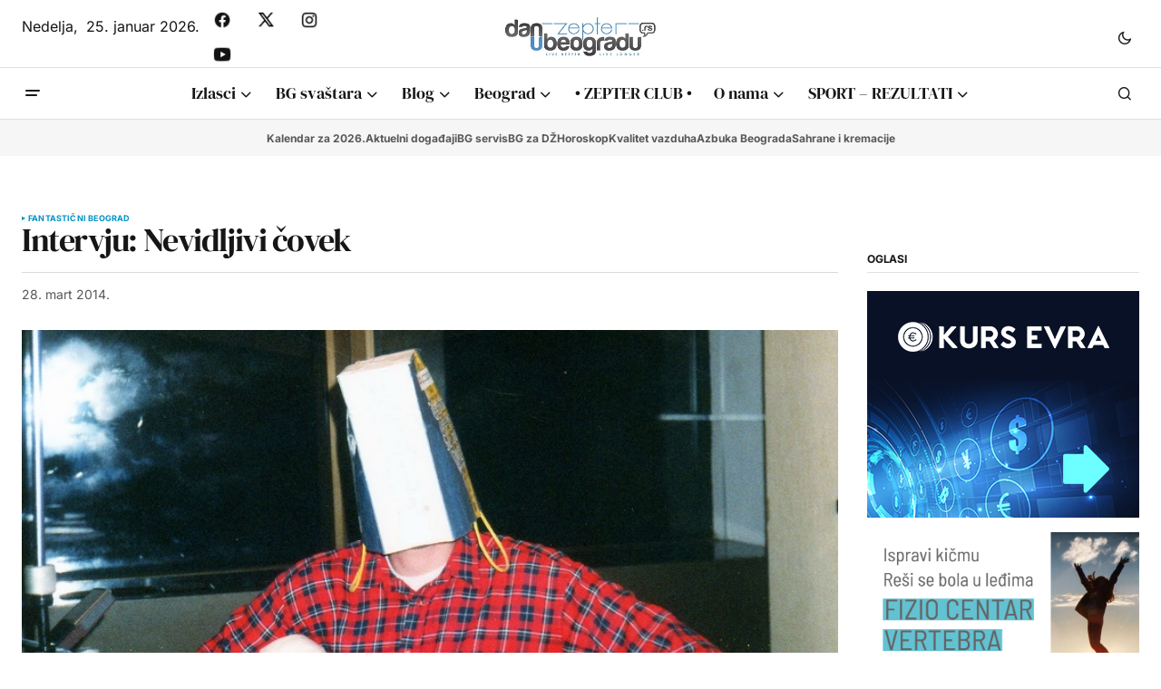

--- FILE ---
content_type: text/html; charset=utf-8
request_url: https://www.google.com/recaptcha/api2/aframe
body_size: 268
content:
<!DOCTYPE HTML><html><head><meta http-equiv="content-type" content="text/html; charset=UTF-8"></head><body><script nonce="O-UIB3CPbANJngb4f5LfRw">/** Anti-fraud and anti-abuse applications only. See google.com/recaptcha */ try{var clients={'sodar':'https://pagead2.googlesyndication.com/pagead/sodar?'};window.addEventListener("message",function(a){try{if(a.source===window.parent){var b=JSON.parse(a.data);var c=clients[b['id']];if(c){var d=document.createElement('img');d.src=c+b['params']+'&rc='+(localStorage.getItem("rc::a")?sessionStorage.getItem("rc::b"):"");window.document.body.appendChild(d);sessionStorage.setItem("rc::e",parseInt(sessionStorage.getItem("rc::e")||0)+1);localStorage.setItem("rc::h",'1769381261407');}}}catch(b){}});window.parent.postMessage("_grecaptcha_ready", "*");}catch(b){}</script></body></html>